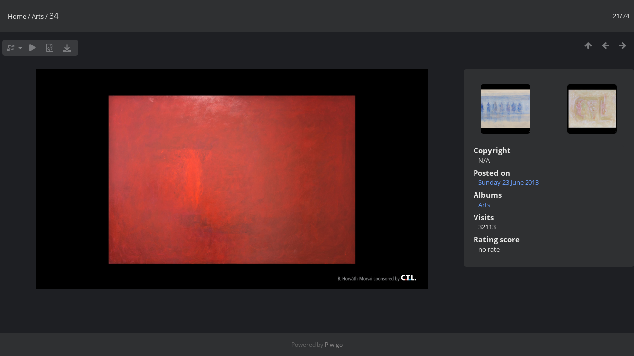

--- FILE ---
content_type: text/html; charset=utf-8
request_url: https://gallery.immunospot.com/picture.php?/51/category/1
body_size: 9499
content:
<!DOCTYPE html>
<html lang=en dir=ltr>
<head>
<title>34</title>
<link rel="shortcut icon" type="image/x-icon" href="themes/default/icon/favicon.ico">
<link rel="stylesheet" type="text/css" href="themes/modus/css/open-sans/open-sans.css"> <link rel="stylesheet" type="text/css" href="_data/combined/kfofqb.css">   <link rel=canonical href="picture.php?/51">
<meta name=viewport content="width=device-width,initial-scale=1">
<script>if(document.documentElement.offsetWidth>1270)document.documentElement.className='wide'</script>

<meta name="generator" content="Piwigo (aka PWG), see piwigo.org">

<meta name="description" content="34 - 34.png">


</head>

<body id=thePicturePage class="section-categories category-1 image-51 " data-infos='{"section":"categories","category_id":"1","image_id":"51"}'>

<div id="content">



<div class=titrePage id=imageHeaderBar><div class="imageNumber">21/74</div>
	<div class="browsePath">
		<a href="/">Home</a> / <a href="index.php?/category/1">Arts</a><span class="browsePathSeparator"> / </span><h2>34</h2>
	</div>
</div>

<div id="imageToolBar">

<div class="navigationButtons">
<a href="index.php?/category/1" title="Thumbnails" class="pwg-state-default pwg-button"><span class="pwg-icon pwg-icon-arrow-n"></span><span class="pwg-button-text">Thumbnails</span></a><a href="picture.php?/50/category/1" title="Previous : 33" class="pwg-state-default pwg-button"><span class="pwg-icon pwg-icon-arrow-w"></span><span class="pwg-button-text">Previous</span></a><a href="picture.php?/52/category/1" title="Next : 35" class="pwg-state-default pwg-button pwg-button-icon-right"><span class="pwg-icon pwg-icon-arrow-e"></span><span class="pwg-button-text">Next</span></a></div>

<div class=actionButtonsWrapper><a id=imageActionsSwitch class=pwg-button><span class="pwg-icon pwg-icon-ellipsis"></span></a><div class="actionButtons">
<a id="derivativeSwitchLink" title="Photo sizes" class="pwg-state-default pwg-button" rel="nofollow"><span class="pwg-icon pwg-icon-sizes"></span><span class="pwg-button-text">Photo sizes</span></a><div id="derivativeSwitchBox" class="switchBox"><div class="switchBoxTitle">Photo sizes</div><span class="switchCheck" id="derivativeCheckedmedium">&#x2714; </span><a href="javascript:changeImgSrc('_data/i/upload/2013/06/23/20130623182340-7f885549-me.png','medium','medium')">M - medium<span class="derivativeSizeDetails"> (792 x 445)</span></a><br><span class="switchCheck" id="derivativeCheckedlarge" style="visibility:hidden">&#x2714; </span><a href="javascript:changeImgSrc('_data/i/upload/2013/06/23/20130623182340-7f885549-la.png','large','large')">L - large<span class="derivativeSizeDetails"> (1008 x 567)</span></a><br><span class="switchCheck" id="derivativeCheckedxlarge" style="visibility:hidden">&#x2714; </span><a href="javascript:changeImgSrc('_data/i/upload/2013/06/23/20130623182340-7f885549-xl.png','xlarge','xlarge')">XL - extra large<span class="derivativeSizeDetails"> (1224 x 688)</span></a><br><span class="switchCheck" id="derivativeCheckedxxlarge" style="visibility:hidden">&#x2714; </span><a href="javascript:changeImgSrc('_data/i/upload/2013/06/23/20130623182340-7f885549-xx.png','xxlarge','xxlarge')">XXL - huge<span class="derivativeSizeDetails"> (1656 x 931)</span></a><br><a href="javascript:phpWGOpenWindow('./upload/2013/06/23/20130623182340-7f885549.png','xxx','scrollbars=yes,toolbar=no,status=no,resizable=yes')" rel="nofollow">Original</a></div>
<a href="picture.php?/51/category/1&amp;slideshow=" title="slideshow" class="pwg-state-default pwg-button" rel="nofollow"><span class="pwg-icon pwg-icon-slideshow"></span><span class="pwg-button-text">slideshow</span></a><a href="picture.php?/51/category/1&amp;metadata" title="Show file metadata" class="pwg-state-default pwg-button" rel="nofollow"><span class="pwg-icon pwg-icon-camera-info"></span><span class="pwg-button-text">Show file metadata</span></a><a id="downloadSwitchLink" href="action.php?id=51&amp;part=e&amp;download" title="Download this file" class="pwg-state-default pwg-button" rel="nofollow"><span class="pwg-icon pwg-icon-save"></span><span class="pwg-button-text">download</span></a> </div></div>
</div>
<div id="theImageAndInfos">
<div id="theImage">


<noscript><img src="_data/i/upload/2013/06/23/20130623182340-7f885549-me.png" width="792" height="445" alt="34.png" id="theMainImage" usemap="#mapmedium" title="34 - 34.png" itemprop=contentURL></noscript>

  <img class="file-ext-png path-ext-png" src="_data/i/upload/2013/06/23/20130623182340-7f885549-me.png"width="792" height="445" alt="34.png" id="theMainImage" usemap="#mapmedium" title="34 - 34.png">
  <img class="img-loader-derivatives" src="themes/default/images/ajax_loader.gif" style="width:auto;height:auto;" />

<map name="mapmedium"><area shape=rect coords="0,0,198,445" href="picture.php?/50/category/1" title="Previous : 33" alt="33"><area shape=rect coords="198,0,591,111" href="index.php?/category/1" title="Thumbnails" alt="Thumbnails"><area shape=rect coords="595,0,792,445" href="picture.php?/52/category/1" title="Next : 35" alt="35"></map><map name="maplarge"><area shape=rect coords="0,0,252,567" href="picture.php?/50/category/1" title="Previous : 33" alt="33"><area shape=rect coords="252,0,752,141" href="index.php?/category/1" title="Thumbnails" alt="Thumbnails"><area shape=rect coords="757,0,1008,567" href="picture.php?/52/category/1" title="Next : 35" alt="35"></map><map name="mapxlarge"><area shape=rect coords="0,0,306,688" href="picture.php?/50/category/1" title="Previous : 33" alt="33"><area shape=rect coords="306,0,913,172" href="index.php?/category/1" title="Thumbnails" alt="Thumbnails"><area shape=rect coords="920,0,1224,688" href="picture.php?/52/category/1" title="Next : 35" alt="35"></map><map name="mapxxlarge"><area shape=rect coords="0,0,414,931" href="picture.php?/50/category/1" title="Previous : 33" alt="33"><area shape=rect coords="414,0,1235,232" href="index.php?/category/1" title="Thumbnails" alt="Thumbnails"><area shape=rect coords="1245,0,1656,931" href="picture.php?/52/category/1" title="Next : 35" alt="35"></map>


</div><div id="infoSwitcher"></div><div id="imageInfos">
	<div class="navThumbs">
			<a class="navThumb" id="linkPrev" href="picture.php?/50/category/1" title="Previous : 33" rel="prev">
				<span class="thumbHover prevThumbHover"></span>
        <img class="" src="_data/i/upload/2013/06/23/20130623182333-286a5b87-sq.png" alt="33">
			</a>
			<a class="navThumb" id="linkNext" href="picture.php?/52/category/1" title="Next : 35" rel="next">
				<span class="thumbHover nextThumbHover"></span>
				<img class="" src="_data/i/upload/2013/06/23/20130623182413-8a331927-sq.png" alt="35">
			</a>
	</div>

<dl id="standard" class="imageInfoTable">
	<div id="Copyrights_name" class="imageInfo">
		<dt>Copyright</dt>
		<dd>
      N/A
    </dd>
	</div>
<div id="datepost" class="imageInfo"><dt>Posted on</dt><dd><a href="index.php?/posted-monthly-list-2013-06-23" rel="nofollow">Sunday 23 June 2013</a></dd></div><div id="Categories" class="imageInfo"><dt>Albums</dt><dd><ul><li><a href="index.php?/category/1">Arts</a></li></ul></dd></div><div id="Visits" class="imageInfo"><dt>Visits</dt><dd>32113</dd></div><div id="Average" class="imageInfo"><dt>Rating score</dt><dd><span id="ratingScore">no rate</span> <span id="ratingCount"></span></dd></div>

</dl>

</div>
</div>


</div>
<div id="copyright">
	Powered by	<a href="https://piwigo.org">Piwigo</a>
	
<script type="text/javascript" src="_data/combined/1rm0trt.js"></script>
<script type="text/javascript">//<![CDATA[

RVAS = {
derivatives: [
{w:792,h:445,url:'_data/i/upload/2013/06/23/20130623182340-7f885549-me.png',type:'medium'},{w:1008,h:567,url:'_data/i/upload/2013/06/23/20130623182340-7f885549-la.png',type:'large'},{w:1224,h:688,url:'_data/i/upload/2013/06/23/20130623182340-7f885549-xl.png',type:'xlarge'},{w:1656,h:931,url:'_data/i/upload/2013/06/23/20130623182340-7f885549-xx.png',type:'xxlarge'}],
cp: '/'
}
rvas_choose();
document.onkeydown = function(e){e=e||window.event;if (e.altKey) return true;var target=e.target||e.srcElement;if (target && target.type) return true;	var keyCode=e.keyCode||e.which, docElem=document.documentElement, url;switch(keyCode){case 63235: case 39: if (e.ctrlKey || docElem.scrollLeft==docElem.scrollWidth-docElem.clientWidth)url="picture.php?/52/category/1"; break;case 63234: case 37: if (e.ctrlKey || docElem.scrollLeft==0)url="picture.php?/50/category/1"; break;case 36: if (e.ctrlKey)url="picture.php?/93/category/1"; break;case 35: if (e.ctrlKey)url="picture.php?/106/category/1"; break;case 38: if (e.ctrlKey)url="index.php?/category/1"; break;}if (url) {window.location=url.replace("&amp;","&"); return false;}return true;}
function changeImgSrc(url,typeSave,typeMap)
{
	var theImg = document.getElementById("theMainImage");
	if (theImg)
	{
		theImg.removeAttribute("width");theImg.removeAttribute("height");
		theImg.src = url;
		theImg.useMap = "#map"+typeMap;
	}
	jQuery('#derivativeSwitchBox .switchCheck').css('visibility','hidden');
	jQuery('#derivativeChecked'+typeMap).css('visibility','visible');
	document.cookie = 'picture_deriv='+typeSave+';path=/';
}
(window.SwitchBox=window.SwitchBox||[]).push("#derivativeSwitchLink", "#derivativeSwitchBox");
//]]></script>
<script type="text/javascript">
(function() {
var s,after = document.getElementsByTagName('script')[document.getElementsByTagName('script').length-1];
s=document.createElement('script'); s.type='text/javascript'; s.async=true; s.src='_data/combined/148hvxl.js';
after = after.parentNode.insertBefore(s, after);
})();
</script>
</div></body>
</html>